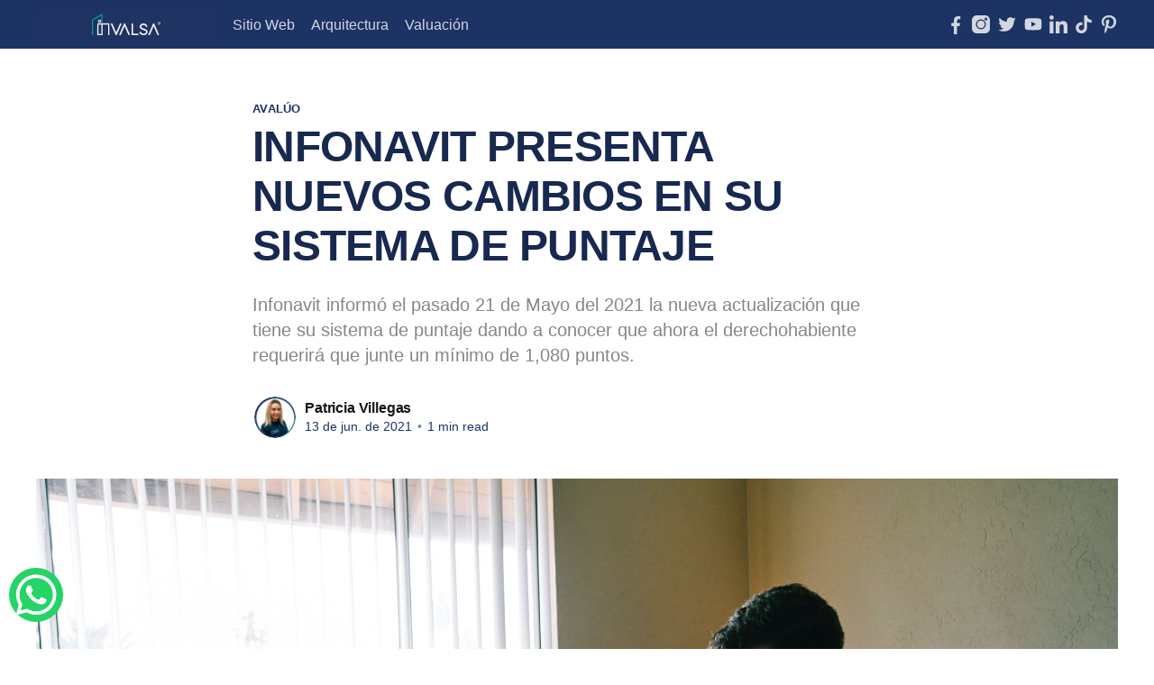

--- FILE ---
content_type: text/html; charset=utf-8
request_url: https://blog.invalsa.com.mx/infonavit-presenta-sus-nuevos-cambios-en-su-sistema-de-puntaje/
body_size: 7218
content:
<!DOCTYPE html>
<html lang="es">
<head>

    <title>INFONAVIT PRESENTA SUS NUEVOS CAMBIOS EN SU SISTEMA DE PUNTAJE</title>
    <meta charset="utf-8" />
    <meta http-equiv="X-UA-Compatible" content="IE=edge" />
    <meta name="HandheldFriendly" content="True" />
    <meta name="viewport" content="width=device-width, initial-scale=1.0" />

    <link rel="stylesheet" type="text/css" href="/assets/built/screen.css?v=71ffbe1a96" />

    <meta name="description" content="El Infonavit informó la actualización en su sistema de puntaje dando a conocer que ahora se requerirá un mínimo de 1,080 puntos para adquirir un crédito." />
    <link rel="icon" href="/favicon.png" type="image/png" />
    <link rel="canonical" href="https://blog.invalsa.com.mx/" />
    <meta name="referrer" content="no-referrer-when-downgrade" />
    <link rel="amphtml" href="https://blog.invalsa.com.mx/infonavit-presenta-sus-nuevos-cambios-en-su-sistema-de-puntaje/amp/" />
    
    <meta property="og:site_name" content="Invalsa" />
    <meta property="og:type" content="article" />
    <meta property="og:title" content="INFONAVIT PRESENTA SUS NUEVOS CAMBIOS EN SU SISTEMA DE PUNTAJE" />
    <meta property="og:description" content="Infonavit informó el pasado 21 de Mayo del 2021 la nueva actualización que tiene su sistema de puntaje dando a conocer que ahora el derechohabiente requerirá que junte un mínimo de 1,080 puntos." />
    <meta property="og:url" content="https://blog.invalsa.com.mx/" />
    <meta property="og:image" content="https://blog.invalsa.com.mx/content/images/2021/06/Puntos-infonavit-3.jpg" />
    <meta property="article:published_time" content="2021-06-13T18:30:00.000Z" />
    <meta property="article:modified_time" content="2021-06-13T18:30:00.000Z" />
    <meta property="article:tag" content="avalúo" />
    <meta property="article:tag" content="infonavit" />
    <meta property="article:tag" content="actualizacion" />
    <meta property="article:tag" content="puntaje" />
    <meta property="article:tag" content="credito" />
    <meta property="article:tag" content="IMSS" />
    
    <meta property="article:publisher" content="https://www.facebook.com/InvalsaOficial/" />
    <meta name="twitter:card" content="summary_large_image" />
    <meta name="twitter:title" content="INFONAVIT PRESENTA SUS NUEVOS CAMBIOS EN SU SISTEMA DE PUNTAJE" />
    <meta name="twitter:description" content="Infonavit informó el pasado 21 de Mayo del 2021 la nueva actualización que tiene su sistema de puntaje dando a conocer que ahora el derechohabiente requerirá que junte un mínimo de 1,080 puntos." />
    <meta name="twitter:url" content="https://blog.invalsa.com.mx/" />
    <meta name="twitter:image" content="https://blog.invalsa.com.mx/content/images/2021/06/Puntos-infonavit-2.jpg" />
    <meta name="twitter:label1" content="Written by" />
    <meta name="twitter:data1" content="Patricia Villegas" />
    <meta name="twitter:label2" content="Filed under" />
    <meta name="twitter:data2" content="avalúo, infonavit, actualizacion, puntaje, credito, IMSS" />
    <meta name="twitter:site" content="@invalsaoficial" />
    <meta property="og:image:width" content="2000" />
    <meta property="og:image:height" content="1334" />
    
    <script type="application/ld+json">
{
    "@context": "https://schema.org",
    "@type": "Article",
    "publisher": {
        "@type": "Organization",
        "name": "Invalsa",
        "url": "https://blog.invalsa.com.mx/",
        "logo": {
            "@type": "ImageObject",
            "url": "https://blog.invalsa.com.mx/content/images/2021/07/INVALSA.png"
        }
    },
    "author": {
        "@type": "Person",
        "name": "Patricia Villegas",
        "image": {
            "@type": "ImageObject",
            "url": "https://blog.invalsa.com.mx/content/images/2021/05/MarcoFotos-37.jpg",
            "width": 1000,
            "height": 1000
        },
        "url": "https://blog.invalsa.com.mx/author/patricia/",
        "sameAs": []
    },
    "headline": "INFONAVIT PRESENTA SUS NUEVOS CAMBIOS EN SU SISTEMA DE PUNTAJE",
    "url": "https://blog.invalsa.com.mx/infonavit-presenta-sus-nuevos-cambios-en-su-sistema-de-puntaje/",
    "datePublished": "2021-06-13T18:30:00.000Z",
    "dateModified": "2021-06-13T18:30:00.000Z",
    "image": {
        "@type": "ImageObject",
        "url": "https://blog.invalsa.com.mx/content/images/2021/06/Puntos-infonavit-1.jpg",
        "width": 2000,
        "height": 1334
    },
    "keywords": "avalúo, infonavit, actualizacion, puntaje, credito, IMSS",
    "description": "Infonavit informó el pasado 21 de Mayo del 2021 la nueva actualización que tiene su sistema de puntaje dando a conocer que ahora el derechohabiente requerirá que junte un mínimo de 1,080 puntos.",
    "mainEntityOfPage": {
        "@type": "WebPage",
        "@id": "https://blog.invalsa.com.mx/"
    }
}
    </script>

    <meta name="generator" content="Ghost 4.32" />
    <link rel="alternate" type="application/rss+xml" title="Invalsa" href="https://blog.invalsa.com.mx/rss/" />
    <script defer src="https://unpkg.com/@tryghost/portal@~1.12.0/umd/portal.min.js" data-ghost="https://blog.invalsa.com.mx/" crossorigin="anonymous"></script><style id="gh-members-styles">.gh-post-upgrade-cta-content,
.gh-post-upgrade-cta {
    display: flex;
    flex-direction: column;
    align-items: center;
    font-family: -apple-system, BlinkMacSystemFont, 'Segoe UI', Roboto, Oxygen, Ubuntu, Cantarell, 'Open Sans', 'Helvetica Neue', sans-serif;
    text-align: center;
    width: 100%;
    color: #ffffff;
    font-size: 16px;
}

.gh-post-upgrade-cta-content {
    border-radius: 8px;
    padding: 40px 4vw;
}

.gh-post-upgrade-cta h2 {
    color: #ffffff;
    font-size: 28px;
    letter-spacing: -0.2px;
    margin: 0;
    padding: 0;
}

.gh-post-upgrade-cta p {
    margin: 20px 0 0;
    padding: 0;
}

.gh-post-upgrade-cta small {
    font-size: 16px;
    letter-spacing: -0.2px;
}

.gh-post-upgrade-cta a {
    color: #ffffff;
    cursor: pointer;
    font-weight: 500;
    box-shadow: none;
    text-decoration: underline;
}

.gh-post-upgrade-cta a:hover {
    color: #ffffff;
    opacity: 0.8;
    box-shadow: none;
    text-decoration: underline;
}

.gh-post-upgrade-cta a.gh-btn {
    display: block;
    background: #ffffff;
    text-decoration: none;
    margin: 28px 0 0;
    padding: 8px 18px;
    border-radius: 4px;
    font-size: 16px;
    font-weight: 600;
}

.gh-post-upgrade-cta a.gh-btn:hover {
    opacity: 0.92;
}</style>
    <script defer src="/public/cards.min.js?v=71ffbe1a96"></script>
    <link rel="stylesheet" type="text/css" href="/public/cards.min.css?v=71ffbe1a96">
    <!-- Global site tag (gtag.js) - Google Analytics -->
<script async src="https://www.googletagmanager.com/gtag/js?id=G-2RG3X32EVE"></script>
<script>
  window.dataLayer = window.dataLayer || [];
  function gtag(){dataLayer.push(arguments);}
  gtag('js', new Date());

  gtag('config', 'G-2RG3X32EVE');
</script>
<!-- End Google Analytics -->

<!-- Google Tag Manager -->
<script>(function(w,d,s,l,i){w[l]=w[l]||[];w[l].push({'gtm.start':
new Date().getTime(),event:'gtm.js'});var f=d.getElementsByTagName(s)[0],
j=d.createElement(s),dl=l!='dataLayer'?'&l='+l:'';j.async=true;j.src=
'https://www.googletagmanager.com/gtm.js?id='+i+dl;f.parentNode.insertBefore(j,f);
})(window,document,'script','dataLayer','GTM-TW7QQBF');</script>
<!-- End Google Tag Manager --><style>:root {--ghost-accent-color: #1d3364;}</style>

</head>
<body class="post-template tag-avaluo tag-infonavit tag-actualizacion tag-puntaje tag-credito tag-imss">
<div class="viewport">

    <header id="gh-head" class="gh-head has-cover">
        <nav class="gh-head-inner inner gh-container">

            <div class="gh-head-brand">
                <a class="gh-head-logo" href="https://blog.invalsa.com.mx">
                        <img src="https://blog.invalsa.com.mx/content/images/2021/07/INVALSA.png" alt="Invalsa" />
                </a>
                <a class="gh-burger" role="button">
                    <div class="gh-burger-box">
                        <div class="gh-burger-inner"></div>
                    </div>
                </a>
            </div>
            <div class="gh-head-menu">
                <ul class="nav">
    <li class="nav-sitio-web"><a href="https://www.invalsa.com.mx/">Sitio Web</a></li>
    <li class="nav-arquitectura"><a href="https://blog.invalsa.com.mx/tag/arquitectura/">Arquitectura</a></li>
    <li class="nav-valuacion"><a href="https://blog.invalsa.com.mx/tag/avaluo/">Valuación</a></li>
</ul>

            </div>
            <div class="gh-head-actions">
                <div class="gh-social">
                        <a class="gh-social-facebook" href="https://www.facebook.com/InvalsaOficial/" title="Facebook" target="_blank" rel="noopener"><svg id="Bold" enable-background="new 0 0 24 24" fill="#fff" height="512" viewBox="0 0 24 24" width="512" xmlns="http://www.w3.org/2000/svg"><path d="m15.997 3.985h2.191v-3.816c-.378-.052-1.678-.169-3.192-.169-3.159 0-5.323 1.987-5.323 5.639v3.361h-3.486v4.266h3.486v10.734h4.274v-10.733h3.345l.531-4.266h-3.877v-2.939c.001-1.233.333-2.077 2.051-2.077z"/></svg></a>
                    <a href="https://www.instagram.com/invalsaoficial/" title="Instagram" target="_blank" rel="noopener">
                        <img class="gh-head-instagram" src="/assets/instagram.svg?v=71ffbe1a96" alt="logo instagram" />
                    </a>
                        <a class="gh-social-twitter" href="https://twitter.com/invalsaoficial" title="Twitter" target="_blank" rel="noopener"><svg xmlns="http://www.w3.org/2000/svg" viewBox="0 0 32 32"><path d="M30.063 7.313c-.813 1.125-1.75 2.125-2.875 2.938v.75c0 1.563-.188 3.125-.688 4.625a15.088 15.088 0 0 1-2.063 4.438c-.875 1.438-2 2.688-3.25 3.813a15.015 15.015 0 0 1-4.625 2.563c-1.813.688-3.75 1-5.75 1-3.25 0-6.188-.875-8.875-2.625.438.063.875.125 1.375.125 2.688 0 5.063-.875 7.188-2.5-1.25 0-2.375-.375-3.375-1.125s-1.688-1.688-2.063-2.875c.438.063.813.125 1.125.125.5 0 1-.063 1.5-.25-1.313-.25-2.438-.938-3.313-1.938a5.673 5.673 0 0 1-1.313-3.688v-.063c.813.438 1.688.688 2.625.688a5.228 5.228 0 0 1-1.875-2c-.5-.875-.688-1.813-.688-2.75 0-1.063.25-2.063.75-2.938 1.438 1.75 3.188 3.188 5.25 4.25s4.313 1.688 6.688 1.813a5.579 5.579 0 0 1 1.5-5.438c1.125-1.125 2.5-1.688 4.125-1.688s3.063.625 4.188 1.813a11.48 11.48 0 0 0 3.688-1.375c-.438 1.375-1.313 2.438-2.563 3.188 1.125-.125 2.188-.438 3.313-.875z"/></svg>
</a>
                    <a href="https://www.youtube.com/channel/UC4JOdt3d6zDUQDSA5ioxApA" title="youtube" target="_blank" rel="noopener">
                        <img class="gh-head-youtube" src="/assets/youtube.svg?v=71ffbe1a96" alt="logo youtube" />
                    </a>
                    <a href="https://www.linkedin.com/company/invalsa/" title="linkedin" target="_blank" rel="noopener">
                        <img class="gh-head-linkedin" src="/assets/linkedin.svg?v=71ffbe1a96" alt="logo linkedin" />
                    </a>
                    <a href="https://www.tiktok.com/@invalsa" title="tiktok" target="_blank" rel="noopener">
                        <img class="gh-head-tiktok" src="/assets/tiktok.svg?v=71ffbe1a96" alt="logo tiktok" />
                    </a>
                    <a href="https://www.pinterest.com.mx/InvalsaOficial/" title="pinterest" target="_blank" rel="noopener">
                        <img class="gh-head-pinterest" src="/assets/pinterest.svg?v=71ffbe1a96" alt="logo pinterest" />
                    </a>
                </div>
            </div>
        </nav>
    </header>

    <main>
        <div class="wh-api">
            <a href="https://wa.me/5215567033518?text=Buen%20d%C3%ADa,%20necesito%20informes." target="_blank" rel="noreferrer" >
                <img loading="lazy" class="whatsapp" src="/assets/whatsapp.svg?v=71ffbe1a96" alt="logo whatsapp" >
            </a>
        </div>
        



<article class="article post tag-avaluo tag-infonavit tag-actualizacion tag-puntaje tag-credito tag-imss">

    <header class="article-header gh-canvas">

        <section class="article-tag">
            <a href="https://blog.invalsa.com.mx/tag/avaluo/">avalúo</a>
        </section>

        <h1 class="article-title">INFONAVIT PRESENTA NUEVOS CAMBIOS EN SU SISTEMA DE PUNTAJE</h1>

        <p class="article-excerpt">Infonavit informó el pasado 21 de Mayo del 2021 la nueva actualización que tiene su sistema de puntaje dando a conocer que ahora el derechohabiente requerirá que junte un mínimo de 1,080 puntos.</p>

        <div class="article-byline">
            <section class="article-byline-content">
                <ul class="author-list">
                    <li class="author-list-item">
                        <a href="/author/patricia/" class="author-avatar">
                            <img class="author-profile-image" src="/content/images/size/w100/2021/05/MarcoFotos-37.jpg" alt="Patricia Villegas" />
                        </a>
                    </li>
                </ul>
                <div class="article-byline-meta">
                    <h4 class="author-name"><a href="/author/patricia/">Patricia Villegas</a></h4>
                    <div class="byline-meta-content">
                        <time class="byline-meta-date" datetime="2021-06-13">13 de jun. de 2021</time>
                        <span class="byline-reading-time"><span class="bull">&bull;</span> 1 min read</span>
                    </div>
                </div>
            </section>
        </div>

        <figure class="article-image">
            <img
                srcset="/content/images/size/w300/2021/06/Puntos-infonavit-1.jpg 300w,
                        /content/images/size/w600/2021/06/Puntos-infonavit-1.jpg 600w,
                        /content/images/size/w1000/2021/06/Puntos-infonavit-1.jpg 1000w,
                        /content/images/size/w2000/2021/06/Puntos-infonavit-1.jpg 2000w"
                sizes="(min-width: 1400px) 1400px, 92vw"
                src="/content/images/size/w2000/2021/06/Puntos-infonavit-1.jpg"
                alt="INFONAVIT PRESENTA NUEVOS CAMBIOS EN SU SISTEMA DE PUNTAJE"
            />
        </figure>
    </header>

    <section class="gh-content gh-canvas">
        <p></p><p>El Instituto del Fondo Nacional de la Vivienda para los Trabajadores, mejor conocido como Infonavit, informó el pasado 21 de Mayo del 2021 la nueva actualización que tiene su sistema de puntaje dando a conocer que ahora el derechohabiente requerirá que junte un mínimo de 1,080 puntos, y no los 116 del esquema anterior.<br></p><p>Teniendo en cuenta la actualización, el organismo considerará  otros factores para otorgar el puntaje, entre ellos está la evaluación del reporte de crédito del derechohabiente, se tomará en cuenta el cumplimiento del pago de las cuotas patronales de las empresas hacia el IMSS,  ya no será obligatorio tener un año continuo de trabajo y se evaluará la estabilidad laboral. <br><br></p><p><em>“Una buena noticia es que ahora, aún si pierdes tu empleo, en cuanto retomes tu vida laboral Infonavit ya no te pedirá un año de antigüedad para sacar un crédito, pues el resto de tu información te respalda”</em>, destacó el organismo.<br><br></p><figure class="kg-card kg-image-card"><img src="https://lh5.googleusercontent.com/q5X5SeWpsptSkksvIDNgDrih-Dzsyz-oGrwGfTezpIW0XbaCgSGLL3RcoyK6xkfSR-1kJohALqRWhw7PLMDa5GP8tq0hAM6yBLe6S5nEeHw0DP9Dl2M9c5RE8mphdLkAdIVcZAfH" class="kg-image" alt loading="lazy"></figure><p></p><p>Acércate a <a href="https://www.invalsa.com.mx/">INVALSA </a>para hacer más ágil tu trámite de avalúo cuando te sea requerido en la gestión de tu crédito INFONAVIT, te ofrecemos los tiempos de entrega más rápidos del mercado y contamos con cobertura a nivel nacional, además de una excelente atención personalizada.<br></p><p>Para saber un poco más del proceso visita la página <a href="https://www.mi-portal-infonavit.com/checar-puntos">https://www.mi-portal-infonavit.com/checar-puntos</a> <br><br></p><!--kg-card-begin: html--><div style="display:flex; margin:0 0 20px 0;"><a style="text-decoration:none;text-align:center; background-color:#1D3364; color:#fff;padding:5px 20px;border-radius:20px;  margin-right:10px;" target="_blank" rel="noopener noreferrer" href="https://www.invalsa.com.mx/cotizar">Cotizar avalúo</a>
<a style="text-decoration:none;text-align:center; background-color:#25d366; color:#fff;padding:5px 20px;border-radius:20px;" target="_blank" rel="noopener noreferrer" href="https://wa.me/5215567033518?text=Buen%20d%C3%ADa,%20necesito%20informes.">Contactanos por Whatsapp</a></div><!--kg-card-end: html--><p></p><p>En <a href="https://www.invalsa.com.mx/">INVALSA</a> brindamos soluciones y construimos confianza.<br><br><br><br>FUENTE: <a href="https://www.eleconomista.com.mx/sectorfinanciero/Infonavit-cambia-sistema-de-puntaje-20210523-0043.html">el economista</a> </p>
    </section>


</article>

<aside class="read-more-wrap">
    <div class="read-more inner">


                    
<article class="post-card post ">

    <a class="post-card-image-link" href="/beneficio-que-impulsan-el-camino-del-emprendedor/">
        <img class="post-card-image"
            srcset="/content/images/size/w300/2024/04/1--1-.jpg 300w,
                    /content/images/size/w600/2024/04/1--1-.jpg 600w,
                    /content/images/size/w1000/2024/04/1--1-.jpg 1000w,
                    /content/images/size/w2000/2024/04/1--1-.jpg 2000w"
            sizes="(max-width: 1000px) 400px, 800px"
            src="/content/images/size/w600/2024/04/1--1-.jpg"
            alt="BENEFICIO QUE IMPULSAN EL CAMINO DEL EMPRENDEDOR"
            loading="lazy"
        />
    </a>

    <div class="post-card-content">

        <a class="post-card-content-link" href="/beneficio-que-impulsan-el-camino-del-emprendedor/">
            <header class="post-card-header">
                <h2 class="post-card-title">BENEFICIO QUE IMPULSAN EL CAMINO DEL EMPRENDEDOR</h2>
            </header>
            <section class="post-card-excerpt">
                <p>El espíritu emprendedor ha alcanzado nuevas alturas en el siglo XXI, marcando una era donde la autonomía y la creatividad son valoradas más que nunca. Ser emprendedor implica más que simplemente lanzar un negocio; representa un estilo de vida caracterizado por el compromiso, la valentía y la determinación constante. Según</p>
            </section>
        </a>

        <footer class="post-card-meta">
            <ul class="author-list">
                <li class="author-list-item">
                    <a href="/author/janelle/" class="static-avatar">
                        <img class="author-profile-image" src="/content/images/size/w100/2023/01/jane.JPG" alt="Janelle" />
                    </a>
                </li>
            </ul>
            <div class="post-card-byline-content">
                <span><a href="/author/janelle/">Janelle</a></span>
                <span class="post-card-byline-date"><time datetime="2024-04-14">14 de abr. de 2024</time> <span class="bull">&bull;</span> 3 min read</span>
            </div>
        </footer>

    </div>

</article>
                    
<article class="post-card post ">

    <a class="post-card-image-link" href="/guia-para-comprar-la-casa-perfecta-de-vacaciones/">
        <img class="post-card-image"
            srcset="/content/images/size/w300/2024/03/2.jpg 300w,
                    /content/images/size/w600/2024/03/2.jpg 600w,
                    /content/images/size/w1000/2024/03/2.jpg 1000w,
                    /content/images/size/w2000/2024/03/2.jpg 2000w"
            sizes="(max-width: 1000px) 400px, 800px"
            src="/content/images/size/w600/2024/03/2.jpg"
            alt="GUÍA PARA COMPRAR LA CASA PERFECTA DE VACACIONES"
            loading="lazy"
        />
    </a>

    <div class="post-card-content">

        <a class="post-card-content-link" href="/guia-para-comprar-la-casa-perfecta-de-vacaciones/">
            <header class="post-card-header">
                <h2 class="post-card-title">GUÍA PARA COMPRAR LA CASA PERFECTA DE VACACIONES</h2>
            </header>
            <section class="post-card-excerpt">
                <p>Por fin llegó Semana Santa, muchos están ansiosos por escapar de la rutina diaria y sumergirse en un merecido descanso. Y, ¿qué mejor manera de hacerlo que con una casa vacacional propia? Ya sea un retiro junto al mar, una cabaña en las montañas o una villa en el campo,</p>
            </section>
        </a>

        <footer class="post-card-meta">
            <ul class="author-list">
                <li class="author-list-item">
                    <a href="/author/janelle/" class="static-avatar">
                        <img class="author-profile-image" src="/content/images/size/w100/2023/01/jane.JPG" alt="Janelle" />
                    </a>
                </li>
            </ul>
            <div class="post-card-byline-content">
                <span><a href="/author/janelle/">Janelle</a></span>
                <span class="post-card-byline-date"><time datetime="2024-03-31">31 de mar. de 2024</time> <span class="bull">&bull;</span> 2 min read</span>
            </div>
        </footer>

    </div>

</article>
                    
<article class="post-card post ">

    <a class="post-card-image-link" href="/transformando-el-sector-inmobiliario/">
        <img class="post-card-image"
            srcset="/content/images/size/w300/2024/03/1--1-.jpg 300w,
                    /content/images/size/w600/2024/03/1--1-.jpg 600w,
                    /content/images/size/w1000/2024/03/1--1-.jpg 1000w,
                    /content/images/size/w2000/2024/03/1--1-.jpg 2000w"
            sizes="(max-width: 1000px) 400px, 800px"
            src="/content/images/size/w600/2024/03/1--1-.jpg"
            alt="TRANSFORMANDO EL SECTOR INMOBILIARIO"
            loading="lazy"
        />
    </a>

    <div class="post-card-content">

        <a class="post-card-content-link" href="/transformando-el-sector-inmobiliario/">
            <header class="post-card-header">
                <h2 class="post-card-title">TRANSFORMANDO EL SECTOR INMOBILIARIO</h2>
            </header>
            <section class="post-card-excerpt">
                <p>En un mundo en constante cambio y evolución, el sector inmobiliario no está lejos de estas transformaciones. En los últimos años, hemos sido testigos de una época de modernización, sustentabilidad e innovación en esta industria, y gran parte de este progreso se debe a las contribuciones de las mujeres. Según</p>
            </section>
        </a>

        <footer class="post-card-meta">
            <ul class="author-list">
                <li class="author-list-item">
                    <a href="/author/janelle/" class="static-avatar">
                        <img class="author-profile-image" src="/content/images/size/w100/2023/01/jane.JPG" alt="Janelle" />
                    </a>
                </li>
            </ul>
            <div class="post-card-byline-content">
                <span><a href="/author/janelle/">Janelle</a></span>
                <span class="post-card-byline-date"><time datetime="2024-03-17">17 de mar. de 2024</time> <span class="bull">&bull;</span> 2 min read</span>
            </div>
        </footer>

    </div>

</article>

    </div>
</aside>


    </main>

    <footer class="site-footer outer">
        <div class="footer-invalsa">
            <div class="contenedor-isotipo">
                <a  href="https://www.invalsa.com.mx/" target="_blank" rel="noopener noreferrer">
                    <img class="isotipo-invalsa" src="/assets/isotipoBlanco.png?v=71ffbe1a96" alt="isotipo logo invalsa">
                </a>
            </div>
            <div class="contenedor-dirección">
                <p><a  href="https://g.page/Invalsa?share" target="_blank" rel="noopener noreferrer">Calle Acordada 33, Piso 8, Colonia San José Insurgentes, Benito Júarez, Ciudad de México, CP. 03900 </a></p>
            </div>
            <div class="contenedor-contacto">
                <ul class="invalsa-contacto">
                    <li class="invalsa-lista"><a href="tel:8008411212">800 841 1212</a></li>
                    <li class="invalsa-lista"><a href="tel:5556986081">55 5698 6081</a></li>
                    <li class="invalsa-lista"><a href="mailto:contacto@invalsa.mx">contacto@invalsa.mx</a></li>
                </ul>
            </div>
        </div>
        <div class="redes-sociales-invalsa">
            <div class="redes-1">
                <div class="red-social">
                    <a href="https://www.facebook.com/InvalsaOficial/" target="_blank" rel="noopener noreferrer">
                        <img src="/assets/facebook.svg?v=71ffbe1a96" alt="icono facebook">
                    </a>
                </div>
                <div class="red-social">
                    <a href="https://www.instagram.com/invalsaoficial/" target="_blank" rel="noopener noreferrer">
                        <img src="/assets/instagram.svg?v=71ffbe1a96" alt="icono instagram">
                    </a>
                </div>
                <div class="red-social">
                    <a href="https://twitter.com/invalsaoficial" target="_blank" rel="noopener noreferrer">
                        <img src="/assets/twitter.svg?v=71ffbe1a96" alt="icono twitter">
                    </a>
                </div>
            </div>
            <div class="redes-2">
                <div class="red-social">
                    <a href="https://www.linkedin.com/company/invalsa/" target="_blank" rel="noopener noreferrer">
                        <img src="/assets/linkedin.svg?v=71ffbe1a96" alt="icono linkedin">
                    </a>
                </div>
                <div class="red-social">
                    <a href="https://www.youtube.com/channel/UC4JOdt3d6zDUQDSA5ioxApA" target="_blank" rel="noopener noreferrer">
                        <img src="/assets/youtube.svg?v=71ffbe1a96" alt="icono youtube">
                    </a>
                </div>
                <div class="red-social">
                    <a href="https://www.tiktok.com/@invalsa" target="_blank" rel="noopener noreferrer">
                        <img src="/assets/tiktok.svg?v=71ffbe1a96" alt="icono tiktok">
                    </a>
                </div>
                <div class="red-social">
                    <a href="https://www.pinterest.com.mx/InvalsaOficial/" target="_blank" rel="noopener noreferrer">
                        <img src="/assets/pinterest.svg?v=71ffbe1a96" alt="icono pinterest">
                    </a>
                </div>
            </div>
        </div>
        <div class="inner">
            <nav class="site-footer-nav">
                <ul class="nav">
    <li class="nav-inicio"><a href="https://blog.invalsa.com.mx/">Inicio</a></li>
    <li class="nav-arquitectura"><a href="https://blog.invalsa.com.mx/tag/arquitectura/">Arquitectura</a></li>
    <li class="nav-valuacion"><a href="https://blog.invalsa.com.mx/tag/avaluo/">Valuación</a></li>
</ul>

            </nav>
        </div>
        <div class="direccion-invalsa">
            <section class="copyright"><a href="https://blog.invalsa.com.mx">Invalsa - Ingeniería Integral de Valuación S.A. de C.V. Pruebas</a> &copy; 2026</section>
        </div>
    </footer>

</div>


<script
    src="https://code.jquery.com/jquery-3.5.1.min.js"
    integrity="sha256-9/aliU8dGd2tb6OSsuzixeV4y/faTqgFtohetphbbj0="
    crossorigin="anonymous">
</script>
<script src="/assets/built/casper.js?v=71ffbe1a96"></script>
<script>
$(document).ready(function () {
    // Mobile Menu Trigger
    $('.gh-burger').click(function () {
        $('body').toggleClass('gh-head-open');
    });
    // FitVids - Makes video embeds responsive
    $(".gh-content").fitVids();
});
</script>

<!-- Google Tag Manager (noscript) -->
<noscript><iframe src="https://www.googletagmanager.com/ns.html?id=GTM-TW7QQBF"
height="0" width="0" style="display:none;visibility:hidden"></iframe></noscript>
<!-- End Google Tag Manager (noscript) -->

</body>
</html>
